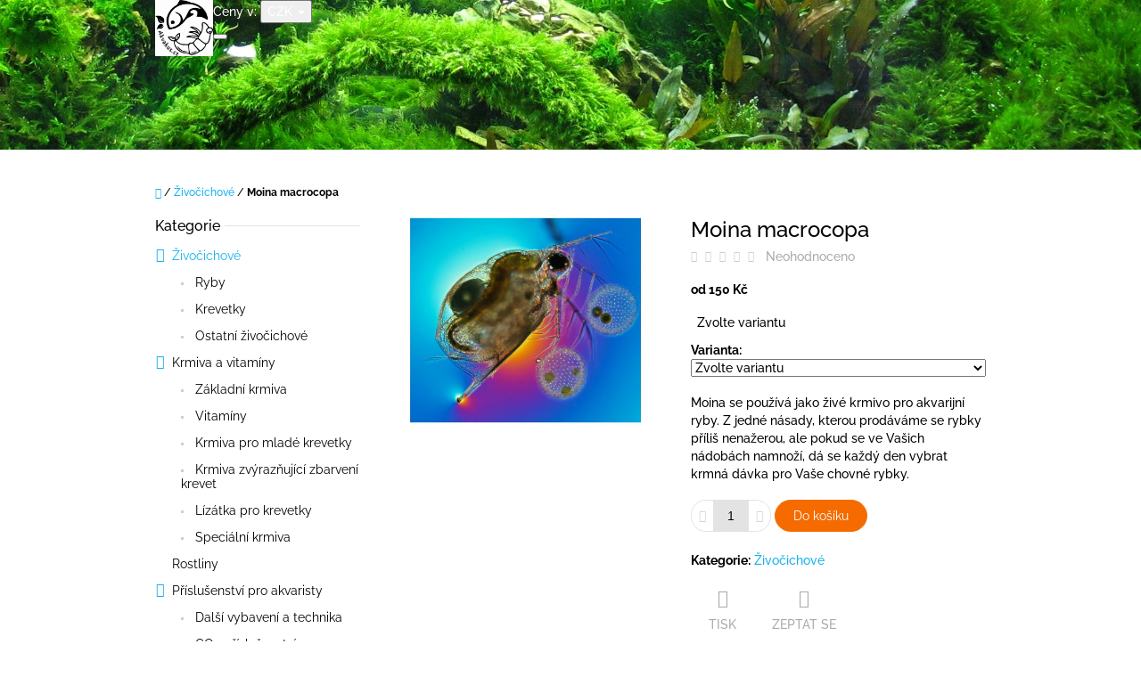

--- FILE ---
content_type: text/html; charset=utf-8
request_url: https://www.akvakus.cz/zivocichove/moina-macrocopa-2/
body_size: 25820
content:
<!doctype html><html lang="cs" dir="ltr" class="header-background-light external-fonts-loaded"><head><meta charset="utf-8" /><meta name="viewport" content="width=device-width,initial-scale=1" /><title>Moina macrocopa - Akvakus vše o rybkách, krevetkách a miniakváriích</title><link rel="preconnect" href="https://cdn.myshoptet.com" /><link rel="dns-prefetch" href="https://cdn.myshoptet.com" /><link rel="preload" href="https://cdn.myshoptet.com/prj/dist/master/cms/libs/jquery/jquery-1.11.3.min.js" as="script" /><link href="https://cdn.myshoptet.com/prj/dist/master/cms/templates/frontend_templates/shared/css/font-face/raleway.css" rel="stylesheet"><link href="https://cdn.myshoptet.com/prj/dist/master/shop/dist/font-shoptet-10.css.8c2408abe456ea0fcfd3.css" rel="stylesheet"><script>
dataLayer = [];
dataLayer.push({'shoptet' : {
    "pageId": 695,
    "pageType": "productDetail",
    "currency": "CZK",
    "currencyInfo": {
        "decimalSeparator": ",",
        "exchangeRate": 1,
        "priceDecimalPlaces": 2,
        "symbol": "K\u010d",
        "symbolLeft": 0,
        "thousandSeparator": " "
    },
    "language": "cs",
    "projectId": 261488,
    "product": {
        "id": 113,
        "guid": "30d3398a-1033-11e9-94b3-ac1f6b0076ec",
        "hasVariants": true,
        "codes": [
            {
                "code": "113\/1 K",
                "quantity": "0",
                "stocks": [
                    {
                        "id": "ext",
                        "quantity": "0"
                    }
                ]
            },
            {
                "code": "113\/5 K",
                "quantity": "0",
                "stocks": [
                    {
                        "id": "ext",
                        "quantity": "0"
                    }
                ]
            },
            {
                "code": "113\/10",
                "quantity": "5",
                "stocks": [
                    {
                        "id": "ext",
                        "quantity": "5"
                    }
                ]
            }
        ],
        "name": "Moina macrocopa",
        "appendix": "",
        "weight": 0,
        "currentCategory": "\u017divo\u010dichov\u00e9",
        "currentCategoryGuid": "d9d9846c-fa20-11e8-94b3-ac1f6b0076ec",
        "defaultCategory": "\u017divo\u010dichov\u00e9",
        "defaultCategoryGuid": "d9d9846c-fa20-11e8-94b3-ac1f6b0076ec",
        "currency": "CZK",
        "priceWithVatMin": 150,
        "priceWithVatMax": 1000
    },
    "stocks": [
        {
            "id": "ext",
            "title": "Sklad",
            "isDeliveryPoint": 0,
            "visibleOnEshop": 1
        }
    ],
    "cartInfo": {
        "id": null,
        "freeShipping": false,
        "freeShippingFrom": 2500,
        "leftToFreeGift": {
            "formattedPrice": "0 K\u010d",
            "priceLeft": 0
        },
        "freeGift": false,
        "leftToFreeShipping": {
            "priceLeft": 2500,
            "dependOnRegion": 0,
            "formattedPrice": "2 500 K\u010d"
        },
        "discountCoupon": [],
        "getNoBillingShippingPrice": {
            "withoutVat": 0,
            "vat": 0,
            "withVat": 0
        },
        "cartItems": [],
        "taxMode": "ORDINARY"
    },
    "cart": [],
    "customer": {
        "priceRatio": 1,
        "priceListId": 1,
        "groupId": null,
        "registered": false,
        "mainAccount": false
    }
}});
</script>

<!-- Google Tag Manager -->
<script>(function(w,d,s,l,i){w[l]=w[l]||[];w[l].push({'gtm.start':
new Date().getTime(),event:'gtm.js'});var f=d.getElementsByTagName(s)[0],
j=d.createElement(s),dl=l!='dataLayer'?'&l='+l:'';j.async=true;j.src=
'https://www.googletagmanager.com/gtm.js?id='+i+dl;f.parentNode.insertBefore(j,f);
})(window,document,'script','dataLayer','GTM-5M3552G');</script>
<!-- End Google Tag Manager -->

<meta property="og:type" content="website"><meta property="og:site_name" content="akvakus.cz"><meta property="og:url" content="https://www.akvakus.cz/zivocichove/moina-macrocopa-2/"><meta property="og:title" content="Moina macrocopa - Akvakus vše o rybkách, krevetkách a miniakváriích"><meta name="author" content="Akvakus"><meta name="web_author" content="Shoptet.cz"><meta name="dcterms.rightsHolder" content="www.akvakus.cz"><meta name="robots" content="index,follow"><meta property="og:image" content="https://cdn.myshoptet.com/usr/www.akvakus.cz/user/shop/big/113_moina-macrocopa.jpg?60070f6c"><meta property="og:description" content="Moina se používá jako živé krmivo pro akvarijní ryby. Z jedné násady, kterou prodáváme se rybky příliš nenažerou, ale pokud se ve Vašich nádobách namnoží, dá se každý den vybrat krmná dávka pro Vaše chovné rybky.

K líhnutí použijte výhradně měkkou vodu (voda z reversní osmózy, dešťovka apod.).

Moinu prodáváme ve…"><meta name="description" content="Moina se používá jako živé krmivo pro akvarijní ryby. Z jedné násady, kterou prodáváme se rybky příliš nenažerou, ale pokud se ve Vašich nádobách namnoží, dá se každý den vybrat krmná dávka pro Vaše chovné rybky.

K líhnutí použijte výhradně měkkou vodu (voda z reversní osmózy, dešťovka apod.).

Moinu prodáváme ve…"><meta property="product:price:amount" content="150"><meta property="product:price:currency" content="CZK"><style>:root {--color-primary: #14b1ef;--color-primary-h: 197;--color-primary-s: 87%;--color-primary-l: 51%;--color-primary-hover: #34cdf9;--color-primary-hover-h: 193;--color-primary-hover-s: 94%;--color-primary-hover-l: 59%;--color-secondary: #f56b00;--color-secondary-h: 26;--color-secondary-s: 100%;--color-secondary-l: 48%;--color-secondary-hover: #3b7580;--color-secondary-hover-h: 190;--color-secondary-hover-s: 37%;--color-secondary-hover-l: 37%;--color-tertiary: #f2c514;--color-tertiary-h: 48;--color-tertiary-s: 90%;--color-tertiary-l: 51%;--color-tertiary-hover: #d1aa11;--color-tertiary-hover-h: 48;--color-tertiary-hover-s: 85%;--color-tertiary-hover-l: 44%;--color-header-background: #ffffff;--template-font: "Raleway";--template-headings-font: "Raleway";--header-background-url: url("https://cdn.myshoptet.com/usr/www.akvakus.cz/user/header_backgrounds/3_akvarko_garnelenchampionat.jpg");--cookies-notice-background: #1A1937;--cookies-notice-color: #F8FAFB;--cookies-notice-button-hover: #f5f5f5;--cookies-notice-link-hover: #27263f;--templates-update-management-preview-mode-content: "Náhled aktualizací šablony je aktivní pro váš prohlížeč."}</style>
    
    <link href="https://cdn.myshoptet.com/prj/dist/master/shop/dist/main-10.less.9f94eacd43912b312b46.css" rel="stylesheet" />
            <link href="https://cdn.myshoptet.com/prj/dist/master/shop/dist/mobile-header-v1-10.less.555a70b2576ed56d92ba.css" rel="stylesheet" />
    
    <script>var shoptet = shoptet || {};</script>
    <script src="https://cdn.myshoptet.com/prj/dist/master/shop/dist/main-3g-header.js.05f199e7fd2450312de2.js"></script>
<!-- User include --><!-- /User include --><link rel="shortcut icon" href="/favicon.ico" type="image/x-icon" /><link rel="canonical" href="https://www.akvakus.cz/zivocichove/moina-macrocopa-2/" />    <script>
        var _hwq = _hwq || [];
        _hwq.push(['setKey', '7A36FD941871451F812826922EBD4CCF']);
        _hwq.push(['setTopPos', '10']);
        _hwq.push(['showWidget', '22']);
        (function() {
            var ho = document.createElement('script');
            ho.src = 'https://cz.im9.cz/direct/i/gjs.php?n=wdgt&sak=7A36FD941871451F812826922EBD4CCF';
            var s = document.getElementsByTagName('script')[0]; s.parentNode.insertBefore(ho, s);
        })();
    </script>
    <!-- Global site tag (gtag.js) - Google Analytics -->
    <script async src="https://www.googletagmanager.com/gtag/js?id=G-TXSW417MSR"></script>
    <script>
        
        window.dataLayer = window.dataLayer || [];
        function gtag(){dataLayer.push(arguments);}
        

        
        gtag('js', new Date());

                gtag('config', 'UA-137815840-1', { 'groups': "UA" });
        
                gtag('config', 'G-TXSW417MSR', {"groups":"GA4","send_page_view":false,"content_group":"productDetail","currency":"CZK","page_language":"cs"});
        
        
        
        
        
        
                    gtag('event', 'page_view', {"send_to":"GA4","page_language":"cs","content_group":"productDetail","currency":"CZK"});
        
                gtag('set', 'currency', 'CZK');

        gtag('event', 'view_item', {
            "send_to": "UA",
            "items": [
                {
                    "id": "113\/1 K",
                    "name": "Moina macrocopa",
                    "category": "\u017divo\u010dichov\u00e9",
                                                            "variant": "Po\u010dty ks: 1 ks",
                                        "price": 150
                }
            ]
        });
        
        
        
        
        
                    gtag('event', 'view_item', {"send_to":"GA4","page_language":"cs","content_group":"productDetail","value":150,"currency":"CZK","items":[{"item_id":"113\/1 K","item_name":"Moina macrocopa","item_category":"\u017divo\u010dichov\u00e9","item_variant":"113\/1 K~Po\u010dty ks: 1 ks","price":150,"quantity":1,"index":0}]});
        
        
        
        
        
        
        
        document.addEventListener('DOMContentLoaded', function() {
            if (typeof shoptet.tracking !== 'undefined') {
                for (var id in shoptet.tracking.bannersList) {
                    gtag('event', 'view_promotion', {
                        "send_to": "UA",
                        "promotions": [
                            {
                                "id": shoptet.tracking.bannersList[id].id,
                                "name": shoptet.tracking.bannersList[id].name,
                                "position": shoptet.tracking.bannersList[id].position
                            }
                        ]
                    });
                }
            }

            shoptet.consent.onAccept(function(agreements) {
                if (agreements.length !== 0) {
                    console.debug('gtag consent accept');
                    var gtagConsentPayload =  {
                        'ad_storage': agreements.includes(shoptet.config.cookiesConsentOptPersonalisation)
                            ? 'granted' : 'denied',
                        'analytics_storage': agreements.includes(shoptet.config.cookiesConsentOptAnalytics)
                            ? 'granted' : 'denied',
                                                                                                'ad_user_data': agreements.includes(shoptet.config.cookiesConsentOptPersonalisation)
                            ? 'granted' : 'denied',
                        'ad_personalization': agreements.includes(shoptet.config.cookiesConsentOptPersonalisation)
                            ? 'granted' : 'denied',
                        };
                    console.debug('update consent data', gtagConsentPayload);
                    gtag('consent', 'update', gtagConsentPayload);
                    dataLayer.push(
                        { 'event': 'update_consent' }
                    );
                }
            });
        });
    </script>
<script>
    (function(t, r, a, c, k, i, n, g) { t['ROIDataObject'] = k;
    t[k]=t[k]||function(){ (t[k].q=t[k].q||[]).push(arguments) },t[k].c=i;n=r.createElement(a),
    g=r.getElementsByTagName(a)[0];n.async=1;n.src=c;g.parentNode.insertBefore(n,g)
    })(window, document, 'script', '//www.heureka.cz/ocm/sdk.js?source=shoptet&version=2&page=product_detail', 'heureka', 'cz');

    heureka('set_user_consent', 1);
</script>
</head>
    <body class="desktop id-695 in-zivocichove template-10 type-product type-detail multiple-columns-body columns-3 ums_forms_redesign--off ums_a11y_category_page--on ums_discussion_rating_forms--off ums_flags_display_unification--on ums_a11y_login--on mobile-header-version-1"><noscript>
    <style>
        #header {
            padding-top: 0;
            position: relative !important;
            top: 0;
        }
        .header-navigation {
            position: relative !important;
        }
        .overall-wrapper {
            margin: 0 !important;
        }
        body:not(.ready) {
            visibility: visible !important;
        }
    </style>
    <div class="no-javascript">
        <div class="no-javascript__title">Musíte změnit nastavení vašeho prohlížeče</div>
        <div class="no-javascript__text">Podívejte se na: <a href="https://www.google.com/support/bin/answer.py?answer=23852">Jak povolit JavaScript ve vašem prohlížeči</a>.</div>
        <div class="no-javascript__text">Pokud používáte software na blokování reklam, může být nutné povolit JavaScript z této stránky.</div>
        <div class="no-javascript__text">Děkujeme.</div>
    </div>
</noscript>

        <div id="fb-root"></div>
        <script>
            window.fbAsyncInit = function() {
                FB.init({
                    autoLogAppEvents : true,
                    xfbml            : true,
                    version          : 'v24.0'
                });
            };
        </script>
        <script async defer crossorigin="anonymous" src="https://connect.facebook.net/cs_CZ/sdk.js#xfbml=1&version=v24.0"></script>
<!-- Google Tag Manager (noscript) -->
<noscript><iframe src="https://www.googletagmanager.com/ns.html?id=GTM-5M3552G"
height="0" width="0" style="display:none;visibility:hidden"></iframe></noscript>
<!-- End Google Tag Manager (noscript) -->

<a href="#content" class="skip-link sr-only">Přejít na obsah</a><div class="overall-wrapper">
    <div class="user-action">
                    <div class="user-action-in">
            <div id="login" class="user-action-login popup-widget login-widget" role="dialog" aria-labelledby="loginHeading">
        <div class="popup-widget-inner">
                            <h2 id="loginHeading">Přihlášení k vašemu účtu</h2><div id="customerLogin"><form action="/action/Customer/Login/" method="post" id="formLoginIncluded" class="csrf-enabled formLogin" data-testid="formLogin"><input type="hidden" name="referer" value="" /><div class="form-group"><div class="input-wrapper email js-validated-element-wrapper no-label"><input type="email" name="email" class="form-control" autofocus placeholder="E-mailová adresa (např. jan@novak.cz)" data-testid="inputEmail" autocomplete="email" required /></div></div><div class="form-group"><div class="input-wrapper password js-validated-element-wrapper no-label"><input type="password" name="password" class="form-control" placeholder="Heslo" data-testid="inputPassword" autocomplete="current-password" required /><span class="no-display">Nemůžete vyplnit toto pole</span><input type="text" name="surname" value="" class="no-display" /></div></div><div class="form-group"><div class="login-wrapper"><button type="submit" class="btn btn-secondary btn-text btn-login" data-testid="buttonSubmit">Přihlásit se</button><div class="password-helper"><a href="/registrace/" data-testid="signup" rel="nofollow">Nová registrace</a><a href="/klient/zapomenute-heslo/" rel="nofollow">Zapomenuté heslo</a></div></div></div><div class="social-login-buttons"><div class="social-login-buttons-divider"><span>nebo</span></div><div class="form-group"><a href="/action/Social/login/?provider=Facebook" class="login-btn facebook" rel="nofollow"><span class="login-facebook-icon"></span><strong>Přihlásit se přes Facebook</strong></a></div></div></form>
</div>                    </div>
    </div>

                <div id="cart-widget" class="user-action-cart popup-widget cart-widget loader-wrapper" data-testid="popupCartWidget" role="dialog" aria-hidden="true">
    <div class="popup-widget-inner cart-widget-inner place-cart-here">
        <div class="loader-overlay">
            <div class="loader"></div>
        </div>
    </div>

    <div class="cart-widget-button">
        <a href="/kosik/" class="btn btn-conversion" id="continue-order-button" rel="nofollow" data-testid="buttonNextStep">Pokračovat do košíku</a>
    </div>
</div>
    
        <div class="user-action-search popup-widget search-widget"  itemscope itemtype="https://schema.org/WebSite" data-testid="searchWidget">
        <meta itemprop="headline" content="Živočichové"/><meta itemprop="url" content="https://www.akvakus.cz"/><meta itemprop="text" content="Moina se používá jako živé krmivo pro akvarijní ryby. Z jedné násady, kterou prodáváme se rybky příliš nenažerou, ale pokud se ve Vašich nádobách namnoží, dá se každý den vybrat krmná dávka pro Vaše chovné rybky. K líhnutí použijte výhradně měkkou vodu (voda z reversní osmózy, dešťovka apod.). Moinu prodáváme ve..."/>        <div class="popup-widget-inner">
            <div class="search"><h2>Co potřebujete najít?</h2><form action="/action/ProductSearch/prepareString/" method="post"
    id="formSearchForm" class="search-form compact-form js-search-main"
    itemprop="potentialAction" itemscope itemtype="https://schema.org/SearchAction" data-testid="searchForm">
    <fieldset>
        <meta itemprop="target"
            content="https://www.akvakus.cz/vyhledavani/?string={string}"/>
        <input type="hidden" name="language" value="cs"/>
        
            
<input
    type="search"
    name="string"
        class="query-input form-control search-input js-search-input lg"
    placeholder="Napište, co hledáte"
    autocomplete="off"
    required
    itemprop="query-input"
    aria-label="Vyhledávání"
    data-testid="searchInput"
>
            <button type="submit" class="btn btn-default btn-arrow-right btn-lg" data-testid="searchBtn"><span class="sr-only">Hledat</span></button>
        
    </fieldset>
</form>
<h3>Doporučujeme</h3><div class="recommended-products"><div class="row active"><div class="col-sm-4"><a href="/zivocichove/okruzak-kanadsky--planorbella-duryi/" class="recommended-product"><img src="data:image/svg+xml,%3Csvg%20width%3D%22100%22%20height%3D%22100%22%20xmlns%3D%22http%3A%2F%2Fwww.w3.org%2F2000%2Fsvg%22%3E%3C%2Fsvg%3E" alt="Planorbella Okružák" width="100" height="100"  data-src="https://cdn.myshoptet.com/usr/www.akvakus.cz/user/shop/related/315_planorbella-okruzak.jpg?673f293f" fetchpriority="low" />                        <span class="p-bottom">
                            <strong class="name" data-testid="productCardName">  Okružák kanadský (Planorbella duryi)</strong>

                                                            <strong class="price price-final" data-testid="productCardPrice">8 Kč</strong>
                            
                                                            <span class="price-standard-wrapper"><span class="price-standard-label">Původně:</span> <span class="price-standard"><span>10 Kč</span></span></span>
                                                    </span>
</a></div><div class="col-sm-4 active"><a href="/zivocichove/levatka-ostra--physa-acuta/" class="recommended-product"><img src="data:image/svg+xml,%3Csvg%20width%3D%22100%22%20height%3D%22100%22%20xmlns%3D%22http%3A%2F%2Fwww.w3.org%2F2000%2Fsvg%22%3E%3C%2Fsvg%3E" alt="Physa acuta - Levatka ostrá" width="100" height="100"  data-src="https://cdn.myshoptet.com/usr/www.akvakus.cz/user/shop/related/312_physa-acuta-levatka-ostra.jpg?60070f6c" fetchpriority="low" />                        <span class="p-bottom">
                            <strong class="name" data-testid="productCardName">  Levatka ostrá (Physa acuta)</strong>

                                                            <strong class="price price-final" data-testid="productCardPrice">5 Kč</strong>
                            
                                                    </span>
</a></div><div class="col-sm-4"><a href="/krevetky/neocaridina-davidi-var--blue-2/" class="recommended-product"><img src="data:image/svg+xml,%3Csvg%20width%3D%22100%22%20height%3D%22100%22%20xmlns%3D%22http%3A%2F%2Fwww.w3.org%2F2000%2Fsvg%22%3E%3C%2Fsvg%3E" alt="Neocaridina davidi - var. Blue" width="100" height="100"  data-src="https://cdn.myshoptet.com/usr/www.akvakus.cz/user/shop/related/59_neocaridina-davidi-var--blue.jpg?60070f6c" fetchpriority="low" />                        <span class="p-bottom">
                            <strong class="name" data-testid="productCardName">  Neocaridina davidi var. Blue</strong>

                                                            <strong class="price price-final" data-testid="productCardPrice">55 Kč</strong>
                            
                                                            <span class="price-standard-wrapper"><span class="price-standard-label">Původně:</span> <span class="price-standard"><span>60 Kč</span></span></span>
                                                    </span>
</a></div></div><div class="row"><div class="col-sm-4"><a href="/krevetky/neocaridina-davidi-var--yellow-neon/" class="recommended-product"><img src="data:image/svg+xml,%3Csvg%20width%3D%22100%22%20height%3D%22100%22%20xmlns%3D%22http%3A%2F%2Fwww.w3.org%2F2000%2Fsvg%22%3E%3C%2Fsvg%3E" alt="Yellow" width="100" height="100"  data-src="https://cdn.myshoptet.com/usr/www.akvakus.cz/user/shop/related/440_yellow.jpg?6026860d" fetchpriority="low" />                        <span class="p-bottom">
                            <strong class="name" data-testid="productCardName">  Neocaridina davidi var. Yellow neon</strong>

                                                            <strong class="price price-final" data-testid="productCardPrice">50 Kč</strong>
                            
                                                    </span>
</a></div><div class="col-sm-4"><a href="/zivocichove/zivorodka-slicna-neoheterandria-elegans/" class="recommended-product"><img src="data:image/svg+xml,%3Csvg%20width%3D%22100%22%20height%3D%22100%22%20xmlns%3D%22http%3A%2F%2Fwww.w3.org%2F2000%2Fsvg%22%3E%3C%2Fsvg%3E" alt="Neoheterandria elegans - Živorodka sličná" width="100" height="100"  data-src="https://cdn.myshoptet.com/usr/www.akvakus.cz/user/shop/related/297_neoheterandria-elegans-zivorodka-slicna.jpg?60070f6c" fetchpriority="low" />                        <span class="p-bottom">
                            <strong class="name" data-testid="productCardName">  Živorodka sličná - Neoheterandria elegans</strong>

                                                            <strong class="price price-final" data-testid="productCardPrice">50 Kč</strong>
                            
                                                    </span>
</a></div></div></div></div>
        </div>
    </div>
</div>
            </div>
<header id="header"><div class="container navigation-wrapper">
    <div class="header-navigation">
        <div>
            <div class="site-name"><a href="/" data-testid="linkWebsiteLogo"><img src="https://cdn.myshoptet.com/usr/www.akvakus.cz/user/logos/akvakus-logo.jpg" alt="Akvakus" fetchpriority="low" /></a></div>            
    <div class="navigation-buttons">
            <div class="dropdown">
        <span>Ceny v:</span>
        <button id="topNavigationDropdown" type="button" data-toggle="dropdown" aria-haspopup="true" aria-expanded="false">
            CZK
            <span class="caret"></span>
        </button>
        <ul class="dropdown-menu" aria-labelledby="topNavigationDropdown"><li><a href="/action/Currency/changeCurrency/?currencyCode=CZK" rel="nofollow">CZK</a></li><li><a href="/action/Currency/changeCurrency/?currencyCode=EUR" rel="nofollow">EUR</a></li></ul>
    </div>
        <a href="#" class="toggle-window" data-target="search" data-hover="true" data-testid="linkSearchIcon"><span class="sr-only">Hledat</span></a>
                                    <button class="top-nav-button top-nav-button-login toggle-window" type="button" data-target="login" data-hover="true" aria-haspopup="dialog" aria-expanded="false" aria-controls="login" data-testid="signin">
                    <span class="sr-only">Přihlášení</span>
                </button>
                            <a href="/kosik/" class="toggle-window cart-count" data-hover="true" data-target="cart" data-redirect="true" data-testid="headerCart" rel="nofollow" aria-haspopup="dialog" aria-expanded="false" aria-controls="cart-widget">
            <span class="sr-only">Nákupní košík</span>
                    </a>
        <a href="#" class="toggle-window" data-target="navigation" data-hover="true" data-testid="hamburgerMenu"><span class="sr-only">Menu</span></a>
    </div>

            <nav id="navigation" class="hovered-nav" aria-label="Hlavní menu" data-collapsible="true"><div class="navigation-in menu"><ul class="menu-level-1" role="menubar" data-testid="headerMenuItems"><li class="menu-item-695 ext" role="none"><a href="/zivocichove/" class="active" data-testid="headerMenuItem" role="menuitem" aria-haspopup="true" aria-expanded="false"><b>Živočichové</b><span class="submenu-arrow"></span></a><ul class="menu-level-2" aria-label="Živočichové" tabindex="-1" role="menu"><li class="menu-item-725" role="none"><a href="/ryby/" data-image="https://cdn.myshoptet.com/usr/www.akvakus.cz/user/categories/thumb/japan_blue__red_doublesword.jpg" data-testid="headerMenuItem" role="menuitem"><span>Ryby</span></a>
                        </li><li class="menu-item-698" role="none"><a href="/krevetky/" data-image="https://cdn.myshoptet.com/usr/www.akvakus.cz/user/categories/thumb/caridina_cantonensis_crystal_red-1.jpg" data-testid="headerMenuItem" role="menuitem"><span>Krevetky</span></a>
                        </li><li class="menu-item-716" role="none"><a href="/ostatni-zivocichove/" data-image="https://cdn.myshoptet.com/usr/www.akvakus.cz/user/categories/thumb/triops_longicaudatus.jpg" data-testid="headerMenuItem" role="menuitem"><span>Ostatní živočichové</span></a>
                        </li></ul></li>
<li class="menu-item-719 ext" role="none"><a href="/krmiva-a-vitaminy/" data-testid="headerMenuItem" role="menuitem" aria-haspopup="true" aria-expanded="false"><b>Krmiva a vitamíny</b><span class="submenu-arrow"></span></a><ul class="menu-level-2" aria-label="Krmiva a vitamíny" tabindex="-1" role="menu"><li class="menu-item-753" role="none"><a href="/zakladni-krmiva/" data-image="https://cdn.myshoptet.com/usr/www.akvakus.cz/user/categories/thumb/shrimp_nature-byliny.jpg" data-testid="headerMenuItem" role="menuitem"><span>Základní krmiva</span></a>
                        </li><li class="menu-item-756" role="none"><a href="/vitaminy/" data-image="https://cdn.myshoptet.com/usr/www.akvakus.cz/user/categories/thumb/aminovita_p.jpg" data-testid="headerMenuItem" role="menuitem"><span>Vitamíny</span></a>
                        </li><li class="menu-item-759" role="none"><a href="/krmiva-pro-male-krevetky/" data-image="https://cdn.myshoptet.com/usr/www.akvakus.cz/user/categories/thumb/benibachi_baby_bee_shrimp_food_20g.jpg" data-testid="headerMenuItem" role="menuitem"><span>Krmiva pro mladé krevetky</span></a>
                        </li><li class="menu-item-762" role="none"><a href="/krmiva-zvyrazneni-barvy-krevet/" data-image="https://cdn.myshoptet.com/usr/www.akvakus.cz/user/categories/thumb/shrimp_nature-blue_modra.jpg" data-testid="headerMenuItem" role="menuitem"><span>Krmiva zvýrazňující zbarvení krevet</span></a>
                        </li><li class="menu-item-765" role="none"><a href="/lizatka-pro-krevetky/" data-image="https://cdn.myshoptet.com/usr/www.akvakus.cz/user/categories/thumb/tycinky_pro_krevety.jpg" data-testid="headerMenuItem" role="menuitem"><span>Lízátka pro krevetky</span></a>
                        </li><li class="menu-item-768" role="none"><a href="/specialni-krmiva/" data-image="https://cdn.myshoptet.com/usr/www.akvakus.cz/user/categories/thumb/benibachi_super_bio_bee_max_20g.jpg" data-testid="headerMenuItem" role="menuitem"><span>Speciální krmiva</span></a>
                        </li></ul></li>
<li class="menu-item-722" role="none"><a href="/rostliny/" data-testid="headerMenuItem" role="menuitem" aria-expanded="false"><b>Rostliny</b></a></li>
<li class="menu-item-731 ext" role="none"><a href="/prislusenstvi-pro-akvaristy/" data-testid="headerMenuItem" role="menuitem" aria-haspopup="true" aria-expanded="false"><b>Příslušenství pro akvaristy</b><span class="submenu-arrow"></span></a><ul class="menu-level-2" aria-label="Příslušenství pro akvaristy" tabindex="-1" role="menu"><li class="menu-item-737" role="none"><a href="/dalsi-vybaveni-a-technika/" data-image="https://cdn.myshoptet.com/usr/www.akvakus.cz/user/categories/thumb/akryl__tov___dr____k.jpg" data-testid="headerMenuItem" role="menuitem"><span>Další vybavení a technika</span></a>
                        </li><li class="menu-item-710" role="none"><a href="/co2-prislusenstvi-2/" data-image="https://cdn.myshoptet.com/usr/www.akvakus.cz/user/categories/thumb/z__v__sn___drop_checker.jpg" data-testid="headerMenuItem" role="menuitem"><span>CO2 příslušenství</span></a>
                        </li><li class="menu-item-772" role="none"><a href="/mineraly-a-uprava-vody/" data-image="https://cdn.myshoptet.com/usr/www.akvakus.cz/user/categories/thumb/bee_shrimp_mineral.jpg" data-testid="headerMenuItem" role="menuitem"><span>Minerály a úprava vody</span></a>
                        </li><li class="menu-item-771" role="none"><a href="/doplnky-ke-krevetkam/" data-testid="headerMenuItem" role="menuitem"><span>Doplňky ke krevetkám</span></a>
                        </li></ul></li>
<li class="menu-item-728" role="none"><a href="/more/" data-testid="headerMenuItem" role="menuitem" aria-expanded="false"><b>Moře</b></a></li>
<li class="menu-item-740" role="none"><a href="/vse-o-krevetach-a-akvaristice/" data-testid="headerMenuItem" role="menuitem" aria-expanded="false"><b>Vše o krevetách a akvaristice</b></a></li>
<li class="menu-item-750" role="none"><a href="/o-nas/" data-testid="headerMenuItem" role="menuitem" aria-expanded="false"><b>O nás</b></a></li>
<li class="menu-item-29" role="none"><a href="/kontakty/" data-testid="headerMenuItem" role="menuitem" aria-expanded="false"><b>Kontakty</b></a></li>
<li class="menu-item-27" role="none"><a href="/jak-nakupovat/" data-testid="headerMenuItem" role="menuitem" aria-expanded="false"><b>Jak nakupovat</b></a></li>
<li class="menu-item-744" role="none"><a href="/doprava-a-platba/" data-testid="headerMenuItem" role="menuitem" aria-expanded="false"><b>Doprava a platba</b></a></li>
<li class="menu-item-39" role="none"><a href="/obchodni-podminky/" data-testid="headerMenuItem" role="menuitem" aria-expanded="false"><b>Obchodní podmínky</b></a></li>
<li class="menu-item-691" role="none"><a href="/podminky-ochrany-osobnich-udaju/" data-testid="headerMenuItem" role="menuitem" aria-expanded="false"><b>Podmínky ochrany osobních údajů </b></a></li>
</ul>
    <ul class="navigationActions" role="menu">
                    <li class="ext" role="none">
                <a href="#">
                                            <span>
                            <span>Měna</span>
                            <span>(CZK)</span>
                        </span>
                                        <span class="submenu-arrow"></span>
                </a>
                <ul class="navigationActions__submenu menu-level-2" role="menu">
                    <li role="none">
                                                    <ul role="menu">
                                                                    <li class="navigationActions__submenu__item navigationActions__submenu__item--active" role="none">
                                        <a href="/action/Currency/changeCurrency/?currencyCode=CZK" rel="nofollow" role="menuitem">CZK</a>
                                    </li>
                                                                    <li class="navigationActions__submenu__item" role="none">
                                        <a href="/action/Currency/changeCurrency/?currencyCode=EUR" rel="nofollow" role="menuitem">EUR</a>
                                    </li>
                                                            </ul>
                                                                    </li>
                </ul>
            </li>
                            <li role="none">
                                    <a href="/login/?backTo=%2Fzivocichove%2Fmoina-macrocopa-2%2F" rel="nofollow" data-testid="signin" role="menuitem"><span>Přihlášení</span></a>
                            </li>
                        </ul>
</div><span class="navigation-close"></span></nav><div class="menu-helper" data-testid="hamburgerMenu"><span>Více</span></div>
        </div>
    </div>

                </div>
    </header><!-- / header -->

    

<div id="content-wrapper" class="container content-wrapper">
    
                                <div class="breadcrumbs navigation-home-icon-wrapper" itemscope itemtype="https://schema.org/BreadcrumbList">
                                                                            <span id="navigation-first" data-basetitle="Akvakus" itemprop="itemListElement" itemscope itemtype="https://schema.org/ListItem">
                <a href="/" itemprop="item" class="navigation-home-icon"><span class="sr-only" itemprop="name">Domů</span></a>
                <span class="navigation-bullet">/</span>
                <meta itemprop="position" content="1" />
            </span>
                                <span id="navigation-1" itemprop="itemListElement" itemscope itemtype="https://schema.org/ListItem">
                <a href="/zivocichove/" itemprop="item" data-testid="breadcrumbsSecondLevel"><span itemprop="name">Živočichové</span></a>
                <span class="navigation-bullet">/</span>
                <meta itemprop="position" content="2" />
            </span>
                                            <span id="navigation-2" itemprop="itemListElement" itemscope itemtype="https://schema.org/ListItem" data-testid="breadcrumbsLastLevel">
                <meta itemprop="item" content="https://www.akvakus.cz/zivocichove/moina-macrocopa-2/" />
                <meta itemprop="position" content="3" />
                <span itemprop="name" data-title="Moina macrocopa">Moina macrocopa <span class="appendix"></span></span>
            </span>
            </div>
            
    <div class="content-wrapper-in">
                                                <aside class="sidebar sidebar-left"  data-testid="sidebarMenu">
                                                                                                <div class="sidebar-inner">
                                                                                                        <div class="box box-bg-variant box-categories">    <div class="skip-link__wrapper">
        <span id="categories-start" class="skip-link__target js-skip-link__target sr-only" tabindex="-1">&nbsp;</span>
        <a href="#categories-end" class="skip-link skip-link--start sr-only js-skip-link--start">Přeskočit kategorie</a>
    </div>

<h4><span>Kategorie</span></h4>


<div id="categories"><div class="categories cat-01 expandable active expanded" id="cat-695"><div class="topic active"><a href="/zivocichove/">Živočichové<span class="cat-trigger">&nbsp;</span></a></div>

                    <ul class=" active expanded">
                                        <li >
                <a href="/ryby/">
                    Ryby
                                    </a>
                                                                </li>
                                <li >
                <a href="/krevetky/">
                    Krevetky
                                    </a>
                                                                </li>
                                <li >
                <a href="/ostatni-zivocichove/">
                    Ostatní živočichové
                                    </a>
                                                                </li>
                </ul>
    </div><div class="categories cat-02 expandable expanded" id="cat-719"><div class="topic"><a href="/krmiva-a-vitaminy/">Krmiva a vitamíny<span class="cat-trigger">&nbsp;</span></a></div>

                    <ul class=" expanded">
                                        <li >
                <a href="/zakladni-krmiva/">
                    Základní krmiva
                                    </a>
                                                                </li>
                                <li >
                <a href="/vitaminy/">
                    Vitamíny
                                    </a>
                                                                </li>
                                <li >
                <a href="/krmiva-pro-male-krevetky/">
                    Krmiva pro mladé krevetky
                                    </a>
                                                                </li>
                                <li >
                <a href="/krmiva-zvyrazneni-barvy-krevet/">
                    Krmiva zvýrazňující zbarvení krevet
                                    </a>
                                                                </li>
                                <li >
                <a href="/lizatka-pro-krevetky/">
                    Lízátka pro krevetky
                                    </a>
                                                                </li>
                                <li >
                <a href="/specialni-krmiva/">
                    Speciální krmiva
                                    </a>
                                                                </li>
                </ul>
    </div><div class="categories cat-01 expanded" id="cat-722"><div class="topic"><a href="/rostliny/">Rostliny<span class="cat-trigger">&nbsp;</span></a></div></div><div class="categories cat-02 expandable expanded" id="cat-731"><div class="topic"><a href="/prislusenstvi-pro-akvaristy/">Příslušenství pro akvaristy<span class="cat-trigger">&nbsp;</span></a></div>

                    <ul class=" expanded">
                                        <li >
                <a href="/dalsi-vybaveni-a-technika/">
                    Další vybavení a technika
                                    </a>
                                                                </li>
                                <li >
                <a href="/co2-prislusenstvi-2/">
                    CO2 příslušenství
                                    </a>
                                                                </li>
                                <li >
                <a href="/mineraly-a-uprava-vody/">
                    Minerály a úprava vody
                                    </a>
                                                                </li>
                                <li >
                <a href="/doplnky-ke-krevetkam/">
                    Doplňky ke krevetkám
                                    </a>
                                                                </li>
                </ul>
    </div><div class="categories cat-01 expanded" id="cat-728"><div class="topic"><a href="/more/">Moře<span class="cat-trigger">&nbsp;</span></a></div></div></div>

    <div class="skip-link__wrapper">
        <a href="#categories-start" class="skip-link skip-link--end sr-only js-skip-link--end" tabindex="-1" hidden>Přeskočit kategorie</a>
        <span id="categories-end" class="skip-link__target js-skip-link__target sr-only" tabindex="-1">&nbsp;</span>
    </div>
</div>
                                                                                                                                                                            <div class="box box-bg-default box-sm box-topProducts">        <div class="top-products-wrapper js-top10" >
        <h4><span>Top 5 produktů</span></h4>
        <ol class="top-products unified">
                            <li class="display-image">
                                            <a href="/zivocichove/okruzak-kanadsky--planorbella-duryi/" class="top-products-image">
                            <img src="data:image/svg+xml,%3Csvg%20width%3D%22100%22%20height%3D%22100%22%20xmlns%3D%22http%3A%2F%2Fwww.w3.org%2F2000%2Fsvg%22%3E%3C%2Fsvg%3E" alt="Planorbella Okružák" width="100" height="100"  data-src="https://cdn.myshoptet.com/usr/www.akvakus.cz/user/shop/related/315_planorbella-okruzak.jpg?673f293f" fetchpriority="low" />
                        </a>
                                        <a href="/zivocichove/okruzak-kanadsky--planorbella-duryi/" class="top-products-content">
                        <span class="top-products-name">  Okružák kanadský (Planorbella duryi)</span>
                        
                                                        <strong>
                                8 Kč
                                

                            </strong>
                                                    
                    </a>
                </li>
                            <li class="display-image">
                                            <a href="/zivocichove/levatka-ostra--physa-acuta/" class="top-products-image">
                            <img src="data:image/svg+xml,%3Csvg%20width%3D%22100%22%20height%3D%22100%22%20xmlns%3D%22http%3A%2F%2Fwww.w3.org%2F2000%2Fsvg%22%3E%3C%2Fsvg%3E" alt="Physa acuta - Levatka ostrá" width="100" height="100"  data-src="https://cdn.myshoptet.com/usr/www.akvakus.cz/user/shop/related/312_physa-acuta-levatka-ostra.jpg?60070f6c" fetchpriority="low" />
                        </a>
                                        <a href="/zivocichove/levatka-ostra--physa-acuta/" class="top-products-content">
                        <span class="top-products-name">  Levatka ostrá (Physa acuta)</span>
                        
                                                        <strong>
                                5 Kč
                                

                            </strong>
                                                    
                    </a>
                </li>
                            <li class="display-image">
                                            <a href="/krevetky/neocaridina-davidi-var--blue-2/" class="top-products-image">
                            <img src="data:image/svg+xml,%3Csvg%20width%3D%22100%22%20height%3D%22100%22%20xmlns%3D%22http%3A%2F%2Fwww.w3.org%2F2000%2Fsvg%22%3E%3C%2Fsvg%3E" alt="Neocaridina davidi - var. Blue" width="100" height="100"  data-src="https://cdn.myshoptet.com/usr/www.akvakus.cz/user/shop/related/59_neocaridina-davidi-var--blue.jpg?60070f6c" fetchpriority="low" />
                        </a>
                                        <a href="/krevetky/neocaridina-davidi-var--blue-2/" class="top-products-content">
                        <span class="top-products-name">  Neocaridina davidi var. Blue</span>
                        
                                                        <strong>
                                55 Kč
                                

                            </strong>
                                                    
                    </a>
                </li>
                            <li class="display-image">
                                            <a href="/krevetky/neocaridina-davidi-var--yellow-neon/" class="top-products-image">
                            <img src="data:image/svg+xml,%3Csvg%20width%3D%22100%22%20height%3D%22100%22%20xmlns%3D%22http%3A%2F%2Fwww.w3.org%2F2000%2Fsvg%22%3E%3C%2Fsvg%3E" alt="Yellow" width="100" height="100"  data-src="https://cdn.myshoptet.com/usr/www.akvakus.cz/user/shop/related/440_yellow.jpg?6026860d" fetchpriority="low" />
                        </a>
                                        <a href="/krevetky/neocaridina-davidi-var--yellow-neon/" class="top-products-content">
                        <span class="top-products-name">  Neocaridina davidi var. Yellow neon</span>
                        
                                                        <strong>
                                50 Kč
                                

                            </strong>
                                                    
                    </a>
                </li>
                            <li class="display-image">
                                            <a href="/zivocichove/zivorodka-slicna-neoheterandria-elegans/" class="top-products-image">
                            <img src="data:image/svg+xml,%3Csvg%20width%3D%22100%22%20height%3D%22100%22%20xmlns%3D%22http%3A%2F%2Fwww.w3.org%2F2000%2Fsvg%22%3E%3C%2Fsvg%3E" alt="Neoheterandria elegans - Živorodka sličná" width="100" height="100"  data-src="https://cdn.myshoptet.com/usr/www.akvakus.cz/user/shop/related/297_neoheterandria-elegans-zivorodka-slicna.jpg?60070f6c" fetchpriority="low" />
                        </a>
                                        <a href="/zivocichove/zivorodka-slicna-neoheterandria-elegans/" class="top-products-content">
                        <span class="top-products-name">  Živorodka sličná - Neoheterandria elegans</span>
                        
                                                        <strong>
                                50 Kč
                                

                            </strong>
                                                    
                    </a>
                </li>
                    </ol>
    </div>
</div>
                                                                    </div>
                                                            </aside>
                            <main id="content" class="content narrow">
                                                                                                                                                
<div class="p-detail" itemscope itemtype="https://schema.org/Product">

    
    <meta itemprop="name" content="Moina macrocopa" />
    <meta itemprop="category" content="Úvodní stránka &gt; Živočichové &gt; Moina macrocopa" />
    <meta itemprop="url" content="https://www.akvakus.cz/zivocichove/moina-macrocopa-2/" />
    <meta itemprop="image" content="https://cdn.myshoptet.com/usr/www.akvakus.cz/user/shop/big/113_moina-macrocopa.jpg?60070f6c" />
            <meta itemprop="description" content="Moina se používá jako živé krmivo pro akvarijní ryby. Z jedné násady, kterou prodáváme se rybky příliš nenažerou, ale pokud se ve Vašich nádobách namnoží, dá se každý den vybrat krmná dávka pro Vaše chovné rybky." />
                                                                                    
        <div class="p-detail-inner">

                <form action="/action/Cart/addCartItem/" method="post" id="product-detail-form" class="pr-action clearfix csrf-enabled" data-testid="formProduct">
                            <meta itemprop="productID" content="113" /><meta itemprop="identifier" content="30d3398a-1033-11e9-94b3-ac1f6b0076ec" /><span itemprop="offers" itemscope itemtype="https://schema.org/Offer"><meta itemprop="sku" content="113/1 K" /><link itemprop="availability" href="https://schema.org/OutOfStock" /><meta itemprop="url" content="https://www.akvakus.cz/zivocichove/moina-macrocopa-2/" /><meta itemprop="price" content="150.00" /><meta itemprop="priceCurrency" content="CZK" /><link itemprop="itemCondition" href="https://schema.org/NewCondition" /></span><span itemprop="offers" itemscope itemtype="https://schema.org/Offer"><meta itemprop="sku" content="113/5 K" /><link itemprop="availability" href="https://schema.org/OutOfStock" /><meta itemprop="url" content="https://www.akvakus.cz/zivocichove/moina-macrocopa-2/" /><meta itemprop="price" content="600.00" /><meta itemprop="priceCurrency" content="CZK" /><link itemprop="itemCondition" href="https://schema.org/NewCondition" /></span><span itemprop="offers" itemscope itemtype="https://schema.org/Offer"><meta itemprop="sku" content="113/10" /><link itemprop="availability" href="https://schema.org/InStock" /><meta itemprop="url" content="https://www.akvakus.cz/zivocichove/moina-macrocopa-2/" /><meta itemprop="price" content="1000.00" /><meta itemprop="priceCurrency" content="CZK" /><link itemprop="itemCondition" href="https://schema.org/NewCondition" /></span><input type="hidden" name="productId" value="113" /><input type="hidden" name="priceId" value="668" /><input type="hidden" name="language" value="cs" />

                
                
                <div class="p-image-wrapper">

                    



                    
                    <div class="p-image" style="" data-testid="mainImage">
                        

<a href="https://cdn.myshoptet.com/usr/www.akvakus.cz/user/shop/big/113_moina-macrocopa.jpg?60070f6c" class="p-main-image cloud-zoom cbox" data-href="https://cdn.myshoptet.com/usr/www.akvakus.cz/user/shop/orig/113_moina-macrocopa.jpg?60070f6c"><img src="https://cdn.myshoptet.com/usr/www.akvakus.cz/user/shop/big/113_moina-macrocopa.jpg?60070f6c" alt="Moina macrocopa" width="1024" height="768"  fetchpriority="high" />
</a>                    </div>

                    
                </div>

                
                <div class="p-info-wrapper">
                                                                <div class="p-detail-top">

                        
                        
                        
                    </div>

                    <h1>  Moina macrocopa</h1>

                                <div class="stars-wrapper">
            
<span class="stars star-list">
                                                <a class="star star-off show-tooltip show-ratings" title="    Hodnocení:
            Neohodnoceno    "
                   href="#ratingTab" data-toggle="tab" data-external="1" data-force-scroll="1"></a>
                    
                                                <a class="star star-off show-tooltip show-ratings" title="    Hodnocení:
            Neohodnoceno    "
                   href="#ratingTab" data-toggle="tab" data-external="1" data-force-scroll="1"></a>
                    
                                                <a class="star star-off show-tooltip show-ratings" title="    Hodnocení:
            Neohodnoceno    "
                   href="#ratingTab" data-toggle="tab" data-external="1" data-force-scroll="1"></a>
                    
                                                <a class="star star-off show-tooltip show-ratings" title="    Hodnocení:
            Neohodnoceno    "
                   href="#ratingTab" data-toggle="tab" data-external="1" data-force-scroll="1"></a>
                    
                                                <a class="star star-off show-tooltip show-ratings" title="    Hodnocení:
            Neohodnoceno    "
                   href="#ratingTab" data-toggle="tab" data-external="1" data-force-scroll="1"></a>
                    
    </span>
            <a class="stars-label" href="#ratingTab" data-toggle="tab" data-external="1" data-force-scroll="1">
                                Neohodnoceno                    </a>
        </div>
    
                
                    
                                            <div class="price">

                            <div class="p-final-price-wrapper">
                                                                    <strong class="price-final" data-testid="productCardPrice">
                                                            <span class="price-final-holder choose-variant
 no-display 1">
                        150 Kč
                        

                    </span>
                                                                <span class="price-final-holder choose-variant
 no-display 2">
                        600 Kč
                        

                    </span>
                                                                <span class="price-final-holder choose-variant
 no-display 3">
                        1 000 Kč
                        

                    </span>
                                        <span class="price-final-holder choose-variant default-variant">
                        od <span class="nowrap">150 Kč</span>    

            </span>
            </strong>
                                                                                                                                                    <span class="price-measure">
                    
                        </span>
                                    
                                                            </div>

                                                            <div class="availability-wrapper">
                                    

                                                <span class="choose-variant
 no-display 1">
                <span class="availability-label" style="background-color: #cb0000">
                                            Momentálně nedostupné
                                    </span>
                            </span>
                                            <span class="choose-variant
 no-display 2">
                <span class="availability-label" style="background-color: #cb0000">
                                            Momentálně nedostupné
                                    </span>
                            </span>
                                            <span class="choose-variant
 no-display 3">
                <span class="availability-label" style="background-color: #009901">
                                            Skladem
                                    </span>
                    <span class="availability-amount" data-testid="numberAvailabilityAmount">(5&nbsp;ks)</span>
            </span>
                <span class="choose-variant default-variant">
            <span class="availability-label">
                Zvolte variantu            </span>
        </span>
                                    </div>
                            
                        </div>

                                                    <div class="variant-list variant-not-chosen-anchor">
                                <strong class="variant-label">Varianta:</strong>
                                <div id="simple-variants" class="clearfix">
                                                                            <select name="priceId" class="form-control" id="simple-variants-select" data-testid="selectVariant"><option value="" data-disable-button="1" data-disable-reason="Zvolte variantu" data-index="0"data-codeid="668">Zvolte variantu</option><option value="668" data-index="1"data-disable-button="1" data-disable-reason="Tato varianta není dostupná a není možné ji objednat."data-min="1"data-max="9999"data-decimals="0"data-codeid="668"data-stock="-3"data-customerprice="150"data-haspromotion="">Počty ks: 1 ks&nbsp;- Momentálně nedostupné&nbsp; (150 Kč)</option><option value="671" data-index="2"data-disable-button="1" data-disable-reason="Tato varianta není dostupná a není možné ji objednat."data-min="1"data-max="9999"data-decimals="0"data-codeid="671"data-stock="-3"data-customerprice="600"data-haspromotion="">Počty ks: 5 ks&nbsp;- Momentálně nedostupné&nbsp; (600 Kč)</option><option value="674" data-index="3"data-min="1"data-max="9999"data-decimals="0"data-codeid="674"data-stock="-1"data-customerprice="1000"data-haspromotion="">Počty ks: 10 ks&nbsp;- Skladem&nbsp;5 ks&nbsp; (1 000 Kč)</option></select>
                                                                    </div>
                            </div>
                        
                        
                                                                        <div class="p-details">
                                                    <div class="p-short-description" data-testid="productCardShortDescr">
                                <p>Moina se používá jako živé krmivo pro akvarijní ryby. Z jedné násady, kterou prodáváme se rybky příliš nenažerou, ale pokud se ve Vašich nádobách namnoží, dá se každý den vybrat krmná dávka pro Vaše chovné rybky.</p>
                            </div>
                                                                    </div>
                
                        
                        
                                                                            
                                                    <div class="add-to-cart" data-testid="divAddToCart">
                                                                
<span class="quantity">
    <span
        class="increase-tooltip js-increase-tooltip"
        data-trigger="manual"
        data-container="body"
        data-original-title="Není možné zakoupit více než 9999 ks."
        aria-hidden="true"
        role="tooltip"
        data-testid="tooltip">
    </span>

    <span
        class="decrease-tooltip js-decrease-tooltip"
        data-trigger="manual"
        data-container="body"
        data-original-title="Minimální množství, které lze zakoupit, je 1 ks."
        aria-hidden="true"
        role="tooltip"
        data-testid="tooltip">
    </span>
    <label>
        <input
            type="number"
            name="amount"
            value="1"
            class="amount"
            autocomplete="off"
            data-decimals="0"
                        step="1"
            min="1"
            max="9999"
            aria-label="Množství"
            data-testid="cartAmount"/>
    </label>

    <button
        class="increase"
        type="button"
        aria-label="Zvýšit množství o 1"
        data-testid="increase">
            <span class="increase__sign">&plus;</span>
    </button>

    <button
        class="decrease"
        type="button"
        aria-label="Snížit množství o 1"
        data-testid="decrease">
            <span class="decrease__sign">&minus;</span>
    </button>
</span>
                                                                    <button type="submit" class="btn btn-conversion add-to-cart-button" data-testid="buttonAddToCart" aria-label="Do košíku Moina macrocopa">Do košíku</button>
                                                            </div>
                        
                                            
                    
                    

                    <div class="p-details-bottom">

                        <div class="p-details">

                            <table class="detail-parameters">
                                                                                                                                <tr>
    <th>
        <span class="row-header-label">
            Kategorie<span class="row-header-label-colon">:</span>
        </span>
    </th>
    <td>
        <a href="/zivocichove/">Živočichové</a>    </td>
</tr>
                            </table>

                        </div>

                    </div>

                                        
                    <div class="link-icons" data-testid="productDetailActionIcons">
    <a href="#" class="link-icon print" title="Tisknout produkt"><span>Tisk</span></a>
    <a href="/zivocichove/moina-macrocopa-2:dotaz/" class="link-icon chat" title="Mluvit s prodejcem" rel="nofollow"><span>Zeptat se</span></a>
        </div>
                        <div class="social-icons share">
                                            <a href="https://www.facebook.com/share.php?u=https%3A%2F%2Fwww.akvakus.cz%2Fzivocichove%2Fmoina-macrocopa-2%2F&amp;amp;title=Moina+macrocopa" class="social-icon facebook" target="blank"><span class="sr-only">Facebook</span></a>
                            <a href="https://twitter.com/intent/tweet?status=Moina+macrocopa+=https%3A%2F%2Fwww.akvakus.cz%2Fzivocichove%2Fmoina-macrocopa-2%2F" class="social-icon twitter" target="blank"><span class="sr-only">Twitter</span></a>
                    
    </div>

                </div>

                        </form>
        </div>



    
    <div class="shp-tabs-wrapper p-detail-tabs-wrapper">
        <div class="row">
            <div class="col-sm-12 shp-tabs-row responsive-nav">
                <div class="shp-tabs-holder">
    <ul id="p-detail-tabs" class="shp-tabs p-detail-tabs visible-links" role="tablist">
                            <li class="shp-tab active" data-testid="tabDescription">
                <a href="#description" class="shp-tab-link" role="tab" data-toggle="tab">Popis</a>
            </li>
                                                <li class="shp-tab" data-testid="tabRelatedProducts">
                <a href="#productsRelated" class="shp-tab-link" role="tab" data-toggle="tab">Související (1)</a>
            </li>
                                                                                                 <li class="shp-tab" data-testid="tabRating">
                <a href="#ratingTab" class="shp-tab-link" role="tab" data-toggle="tab">Hodnocení</a>
            </li>
                                        <li class="shp-tab" data-testid="tabDiscussion">
                                <a href="#productDiscussion" class="shp-tab-link" role="tab" data-toggle="tab">Diskuze</a>
            </li>
                                        </ul>
</div>
            </div>
            <div class="col-sm-12 ">
                <div id="tab-content" class="tab-content">
                                                                <div id="description" class="tab-pane fade in active" role="tabpanel">
        <div class="description-inner">
            <div class="basic-description">
                
                                    <p>Moina se používá jako živé krmivo pro akvarijní ryby. Z jedné násady, kterou prodáváme se rybky příliš nenažerou, ale pokud se ve Vašich nádobách namnoží, dá se každý den vybrat krmná dávka pro Vaše chovné rybky.</p>
<p>K líhnutí použijte výhradně měkkou vodu (voda z reversní osmózy, dešťovka apod.).</p>
<p>Moinu prodáváme ve formě vajíček v efipiích (chitinózních obalech). Efipia jsou umístěna v lékařských spansulích (kapslích). Z jedné kapsle se vylíhne několik desítek jedinců.</p>
<p>Ke kapslím dostanete i návod k líhnutí.<br /><br /></p>
                            </div>
            
        </div>
    </div>
                                                    
    <div id="productsRelated" class="tab-pane fade" role="tabpanel">

        <div class="products products-block products-additional p-switchable p-switchable">
            
    
                        <div class="product active related-sm-screen-show">
    <div class="p" data-micro="product" data-micro-product-id="332" data-micro-identifier="92bbee8a-9b38-11ea-95db-0cc47a6b4bcc" data-testid="productItem">
        <a href="/zivocichove/streptocephalus-siamensis-sladkovodni-zabronozka/" class="p-image">
            <img src="data:image/svg+xml,%3Csvg%20width%3D%22423%22%20height%3D%22318%22%20xmlns%3D%22http%3A%2F%2Fwww.w3.org%2F2000%2Fsvg%22%3E%3C%2Fsvg%3E" alt="Streptocephalus siamensis" data-micro-image="https://cdn.myshoptet.com/usr/www.akvakus.cz/user/shop/big/332_streptocephalus-siamensis.jpg?60070f6c" editorId="displayNumberOfImagesInCat" width="423" height="318"  data-src="https://cdn.myshoptet.com/usr/www.akvakus.cz/user/shop/detail/332_streptocephalus-siamensis.jpg?60070f6c" fetchpriority="low" />
                    </a>

                        
        <div class="p-in">

                                        <div class="stars-wrapper" data-micro-rating-value="5" data-micro-rating-count="1">
            
<span class="stars star-list">
                                <span class="star star-on"></span>
        
                                <span class="star star-on"></span>
        
                                <span class="star star-on"></span>
        
                                <span class="star star-on"></span>
        
                                <span class="star star-on"></span>
        
    </span>
        </div>
                
            <a href="/zivocichove/streptocephalus-siamensis-sladkovodni-zabronozka/" class="p-name" data-micro="url">
                <span data-micro="name" data-testid="productCardName">
                      Streptocephalus siamensis - sladkovodní žábronožka                </span>
            </a>

            <div data-micro="offer"
    data-micro-price="99.00"
    data-micro-price-currency="CZK"
            data-micro-availability="https://schema.org/InStock"
    >
                <div class="prices">
                    <div class="prices-top">
                                                                            <span class="price-standard"><span>129 Kč</span></span>
                        
                                                    <div class="price price-final" data-testid="productCardPrice">
        <strong>
                                        <small>od</small> 99 Kč                    </strong>
        

        
    </div>

                                                                            <span class="save-percent">
                                (až &ndash;23 %)
                            </span>
                                            </div>

                                        
                    
                </div>

            </div>

            <div class="p-bottom single-button">

                <p class="p-desc" data-micro="description"><p class="p-desc" data-micro="description" data-testid="productCardShortDescr">Sladkovodní žábronožky jsou zajímaví korýši, kteří se podobají krevetám. Většinu svého života plují volně ve vodním sloupci. Dorůstají se v dospělosti až 3cm. Chov a odchov je...</p>
                                    <div class="availability">
                                                    <strong style="color:#009901">
                                <span class="show-tooltip" title="">
                                    Skladem&nbsp;
                                </span>
                                                                        <span class="availability-amount" data-testid="numberAvailabilityAmount">(11&nbsp;ks)</span>
                                                            </strong>
                                            </div>
                
                                    <div class="p-tools advanced">
                                                                                                        <a href="/zivocichove/streptocephalus-siamensis-sladkovodni-zabronozka/" class="btn btn-primary" aria-hidden="true" tabindex="-1">Detail</a>
                        
                    </div>
                
            </div>

        </div>

                    <span class="no-display" data-micro="sku">332/1 K</span>
    
    </div>
</div>
            </div>

        
    </div>
                                                                                        <div id="ratingTab" class="tab-pane fade" role="tabpanel" data-editorid="rating">
                                            <p data-testid="textCommentNotice">Buďte první, kdo napíše příspěvek k této položce. </p>
                                
            
                                            
<div id="ratingWrapper" class="rate-wrapper unveil-wrapper" data-parent-tab="ratingTab">
        <div class="rate-wrap row">
        <div class="rate-average-wrap col-xs-12 col-sm-6">
                                                                <div class="add-comment rate-form-trigger" data-unveil="rate-form" aria-expanded="false" aria-controls="rate-form" role="button">
                        <span class="link-like rating-icon" data-testid="buttonAddRating">Přidat hodnocení</span>
                    </div>
                                    </div>

        
    </div>
                            <div id="rate-form" class="vote-form js-hidden">
                            <form action="/action/ProductDetail/RateProduct/" method="post" id="formRating">
            <input type="hidden" name="productId" value="113" />
            <input type="hidden" name="score" value="5" />
    
    
    <div class="row">
        <div class="form-group js-validated-element-wrapper col-xs-12 col-sm-6">
            <input type="text" name="fullName" value="" class="form-control col-xs-12" placeholder="Jméno" data-testid="inputFullName" />
                        <span class="no-display">Nevyplňujte toto pole:</span>
            <input type="text" name="surname" value="" class="no-display" />
        </div>
        <div class="form-group js-validated-element-wrapper col-xs-12 col-sm-6">
            <input type="email" name="email" value="" class="form-control col-xs-12" placeholder="E-mail" data-testid="inputEmail" />
        </div>
        <div class="col-xs-12">
            <div class="form-group js-validated-element-wrapper">
                <textarea name="description" class="form-control" rows="7" placeholder="Jak jste s produktem spokojeni?" data-testid="inputRatingDescription"></textarea>
            </div>
            <div class="form-group">
                <div class="star-wrap stars">
                                            <span class="star star-on" data-score="1"></span>
                                            <span class="star star-on" data-score="2"></span>
                                            <span class="star star-on" data-score="3"></span>
                                            <span class="star star-on" data-score="4"></span>
                                            <span class="star star-on current" data-score="5"></span>
                                    </div>
            </div>
                                <div class="form-group js-validated-element-wrapper consents consents-first">
            <input
                type="hidden"
                name="consents[]"
                id="ratingConsents34"
                value="34"
                                                        data-special-message="validatorConsent"
                            />
                                        <label for="ratingConsents34" class="whole-width">
                                        Vložením hodnocení souhlasíte s <a href="/podminky-ochrany-osobnich-udaju/" target="_blank" rel="noopener noreferrer">podmínkami ochrany osobních údajů</a>
                </label>
                    </div>
                            <div class="form-group">
                <input type="submit" value="Odeslat hodnocení" class="btn btn-sm btn-primary" data-testid="buttonSendRating" />
            </div>
        </div>
    </div>
</form>
                    </div>
    </div>

    </div>
                            <div id="productDiscussion" class="tab-pane fade" role="tabpanel" data-testid="areaDiscussion">
        <div id="discussionWrapper" class="discussion-wrapper unveil-wrapper" data-parent-tab="productDiscussion" data-testid="wrapperDiscussion">
                                    
    <div class="discussionContainer js-discussion-container" data-editorid="discussion">
                    <p data-testid="textCommentNotice">Buďte první, kdo napíše příspěvek k této položce. </p>
                                                        <div class="add-comment discussion-form-trigger" data-unveil="discussion-form" aria-expanded="false" aria-controls="discussion-form" role="button">
                <span class="link-like comment-icon" data-testid="buttonAddComment">Přidat komentář</span>
                        </div>
                        <div id="discussion-form" class="discussion-form vote-form js-hidden">
                            <form action="/action/ProductDiscussion/addPost/" method="post" id="formDiscussion" data-testid="formDiscussion">
    <input type="hidden" name="formId" value="9" />
    <input type="hidden" name="discussionEntityId" value="113" />
            <div class="row">
        <div class="form-group col-xs-12 col-sm-6">
            <input type="text" name="fullName" value="" id="fullName" class="form-control" placeholder="Jméno" data-testid="inputUserName"/>
                        <span class="no-display">Nevyplňujte toto pole:</span>
            <input type="text" name="surname" value="" class="no-display" />
        </div>
        <div class="form-group js-validated-element-wrapper no-label col-xs-12 col-sm-6">
            <input type="email" name="email" value="" id="email" class="form-control js-validate-required" placeholder="E-mail" data-testid="inputEmail"/>
        </div>
        <div class="col-xs-12">
            <div class="form-group">
                <input type="text" name="title" id="title" class="form-control" placeholder="Název" data-testid="inputTitle" />
            </div>
            <div class="form-group no-label js-validated-element-wrapper">
                <textarea name="message" id="message" class="form-control js-validate-required" rows="7" placeholder="Komentář" data-testid="inputMessage"></textarea>
            </div>
                                <div class="form-group js-validated-element-wrapper consents consents-first">
            <input
                type="hidden"
                name="consents[]"
                id="discussionConsents37"
                value="37"
                                                        data-special-message="validatorConsent"
                            />
                                        <label for="discussionConsents37" class="whole-width">
                                        Vložením komentáře souhlasíte s <a href="/podminky-ochrany-osobnich-udaju/" target="_blank" rel="noopener noreferrer">podmínkami ochrany osobních údajů</a>
                </label>
                    </div>
                            <fieldset class="box box-sm box-bg-default">
    <h4>Bezpečnostní kontrola</h4>
    <div class="form-group captcha-image">
        <img src="[data-uri]" alt="" data-testid="imageCaptcha" width="150" height="40"  fetchpriority="low" />
    </div>
    <div class="form-group js-validated-element-wrapper smart-label-wrapper">
        <label for="captcha"><span class="required-asterisk">Opište text z obrázku</span></label>
        <input type="text" id="captcha" name="captcha" class="form-control js-validate js-validate-required">
    </div>
</fieldset>
            <div class="form-group">
                <input type="submit" value="Odeslat komentář" class="btn btn-sm btn-primary" data-testid="buttonSendComment" />
            </div>
        </div>
    </div>
</form>

                    </div>
                    </div>

        </div>
    </div>
                                                        </div>
            </div>
        </div>
    </div>

</div>
                    </main>
    </div>
    
            
    
</div>
        
        
            <footer id="footer">
            <h2 class="sr-only">Zápatí</h2>

                                        <div class="container">
                    
                


<div class="row custom-footer elements-3">
                    
        <div class="custom-footer__facebook col-sm-4">
                                                                                                                        <div id="facebookWidget">
            <h4><span>Facebook</span></h4>
                <div id="fb-widget-wrap">
        <div class="fb-page"
             data-href="https://www.facebook.com/akvakus/"
             data-width="191"
             data-height="398"
             data-hide-cover="false"
             data-show-facepile="true"
             data-show-posts="false">
            <blockquote cite="https://www.facebook.com/akvakus/" class="fb-xfbml-parse-ignore">
                <a href="https://www.facebook.com/akvakus/">Akvakus</a>
            </blockquote>
        </div>
    </div>

    <script>
        (function () {
            var isInstagram = /Instagram/i.test(navigator.userAgent || "");

            if (isInstagram) {
                var wrap = document.getElementById("fb-widget-wrap");
                if (wrap) {
                    wrap.innerHTML =
                        '<a href="https://www.facebook.com/akvakus/" target="_blank" rel="noopener noreferrer" class="btn btn-secondary">' +
                        'Facebook' +
                        '</a>';
                }
            }
        })();
    </script>

        </div>
    
                                                        </div>
                    
        <div class="custom-footer__contact col-sm-4">
                                                                                                            <h4><span>Kontakt</span></h4>


    <div class="contact-box" data-testid="contactbox">
                    
                            <img src="data:image/svg+xml,%3Csvg%20width%3D%221%22%20height%3D%221%22%20xmlns%3D%22http%3A%2F%2Fwww.w3.org%2F2000%2Fsvg%22%3E%3C%2Fsvg%3E" alt="Kristýna Marie Libusová" data-src="https://cdn.myshoptet.com/usr/www.akvakus.cz/user/merchant/krevetkus_rgb-1.jpg" fetchpriority="low" />
            
                            <strong data-testid="contactboxName">Kristýna Marie Libusová</strong>
        
        <ul>
                            <li>
                    <span class="mail" data-testid="contactboxEmail">
                                                    <a href="mailto:akvakus&#64;gmail.com">akvakus<!---->&#64;<!---->gmail.com</a>
                                            </span>
                </li>
            
            
                            <li>
                    <span class="cellphone">
                                                                                <a href="tel:+420773938928" aria-label="Zavolat na +420773938928" data-testid="contactboxCellphone">
                                +420 773 938 928
                            </a>
                                            </span>
                </li>
            
            

                                    <li>
                        <span class="facebook">
                            <a href="https://www.fb.com/Akvakus/" title="Facebook" target="_blank" data-testid="contactboxFacebook">
                                                                Facebook
                                                            </a>
                        </span>
                    </li>
                
                
                
                
                
                
                
            

        </ul>

    </div>


<script type="application/ld+json">
    {
        "@context" : "https://schema.org",
        "@type" : "Organization",
        "name" : "Akvakus",
        "url" : "https://www.akvakus.cz",
                "employee" : "Kristýna Marie Libusová",
                    "email" : "akvakus@gmail.com",
                            "telephone" : "+420 773 938 928",
                                
                                                                        "sameAs" : ["https://www.fb.com/Akvakus/\", \"\", \""]
            }
</script>

                                                        </div>
                    
        <div class="custom-footer__articles col-sm-4">
                                                                                                                        <h4><span>Informace pro Vás</span></h4>
    <ul>
                    <li><a href="/jak-nakupovat/">Jak nakupovat</a></li>
                    <li><a href="/obchodni-podminky/">Obchodní podmínky</a></li>
                    <li><a href="/podminky-ochrany-osobnich-udaju/">Podmínky ochrany osobních údajů </a></li>
                    <li><a href="/doprava-a-platba/">Doprava a platba</a></li>
                    <li><a href="/o-nas/">O nás</a></li>
                    <li><a href="/kontakty/" target="blank">Kontakty</a></li>
            </ul>

                                                        </div>
    </div>
                </div>
                                                    <div class="footer-section system-footer">
                    <div class="container">
                        <ul class="footer-links" data-editorid="footerLinks">
            <li class="footer-link">
            <a href="https://www.krevetkus.cz/" target="blank">
Krevetkus.cz
</a>
        </li>
            <li class="footer-link">
            <a href="https://www.krevetky.wbs.cz/" target="blank">
Krevetky
</a>
        </li>
    </ul>
                    </div>
                </div>
                                                <div class="footer-section footer-bottom">
                <div class="container">
                    <span id="signature" style="display: inline-block !important; visibility: visible !important;"><a href="https://www.shoptet.cz/?utm_source=footer&utm_medium=link&utm_campaign=create_by_shoptet" class="image" target="_blank"><img src="data:image/svg+xml,%3Csvg%20width%3D%2217%22%20height%3D%2217%22%20xmlns%3D%22http%3A%2F%2Fwww.w3.org%2F2000%2Fsvg%22%3E%3C%2Fsvg%3E" data-src="https://cdn.myshoptet.com/prj/dist/master/cms/img/common/logo/shoptetLogo.svg" width="17" height="17" alt="Shoptet" class="vam" fetchpriority="low" /></a><a href="https://www.shoptet.cz/?utm_source=footer&utm_medium=link&utm_campaign=create_by_shoptet" class="title" target="_blank">Vytvořil Shoptet</a></span>
                    <span class="copyright" data-testid="textCopyright">
                        Copyright 2026 <strong>Akvakus</strong>. Všechna práva vyhrazena.                                            </span>
                </div>
            </div>
                    </footer>
        <!-- / footer -->
    
        </div>
        <!-- / overall-wrapper -->

                    <script src="https://cdn.myshoptet.com/prj/dist/master/cms/libs/jquery/jquery-1.11.3.min.js"></script>
                <script>var shoptet = shoptet || {};shoptet.abilities = {"about":{"generation":3,"id":"10"},"config":{"category":{"product":{"image_size":"detail"}},"navigation_breakpoint":991,"number_of_active_related_products":3,"product_slider":{"autoplay":false,"autoplay_speed":3000,"loop":true,"navigation":true,"pagination":true,"shadow_size":0}},"elements":{"recapitulation_in_checkout":true},"feature":{"directional_thumbnails":false,"extended_ajax_cart":false,"extended_search_whisperer":false,"fixed_header":true,"images_in_menu":false,"product_slider":false,"simple_ajax_cart":true,"smart_labels":false,"tabs_accordion":false,"tabs_responsive":true,"top_navigation_menu":false,"user_action_fullscreen":false}};shoptet.design = {"template":{"name":"Waltz","colorVariant":"10-two"},"layout":{"homepage":"catalog3","subPage":"catalog3","productDetail":"catalog3"},"colorScheme":{"conversionColor":"#f56b00","conversionColorHover":"#3b7580","color1":"#14b1ef","color2":"#34cdf9","color3":"#f2c514","color4":"#d1aa11"},"fonts":{"heading":"Raleway","text":"Raleway"},"header":{"backgroundImage":"https:\/\/www.akvakus.czuser\/header_backgrounds\/3_akvarko_garnelenchampionat.jpg","image":null,"logo":"https:\/\/www.akvakus.czuser\/logos\/akvakus-logo.jpg","color":"#ffffff"},"background":{"enabled":false,"color":null,"image":null}};shoptet.config = {};shoptet.events = {};shoptet.runtime = {};shoptet.content = shoptet.content || {};shoptet.updates = {};shoptet.messages = [];shoptet.messages['lightboxImg'] = "Obrázek";shoptet.messages['lightboxOf'] = "z";shoptet.messages['more'] = "Více";shoptet.messages['cancel'] = "Zrušit";shoptet.messages['removedItem'] = "Položka byla odstraněna z košíku.";shoptet.messages['discountCouponWarning'] = "Zapomněli jste uplatnit slevový kupón. Pro pokračování jej uplatněte pomocí tlačítka vedle vstupního pole, nebo jej smažte.";shoptet.messages['charsNeeded'] = "Prosím, použijte minimálně 3 znaky!";shoptet.messages['invalidCompanyId'] = "Neplané IČ, povoleny jsou pouze číslice";shoptet.messages['needHelp'] = "Potřebujete pomoc?";shoptet.messages['showContacts'] = "Zobrazit kontakty";shoptet.messages['hideContacts'] = "Skrýt kontakty";shoptet.messages['ajaxError'] = "Došlo k chybě; obnovte prosím stránku a zkuste to znovu.";shoptet.messages['variantWarning'] = "Zvolte prosím variantu produktu.";shoptet.messages['chooseVariant'] = "Zvolte variantu";shoptet.messages['unavailableVariant'] = "Tato varianta není dostupná a není možné ji objednat.";shoptet.messages['withVat'] = "včetně DPH";shoptet.messages['withoutVat'] = "bez DPH";shoptet.messages['toCart'] = "Do košíku";shoptet.messages['emptyCart'] = "Prázdný košík";shoptet.messages['change'] = "Změnit";shoptet.messages['chosenBranch'] = "Zvolená pobočka";shoptet.messages['validatorRequired'] = "Povinné pole";shoptet.messages['validatorEmail'] = "Prosím vložte platnou e-mailovou adresu";shoptet.messages['validatorUrl'] = "Prosím vložte platnou URL adresu";shoptet.messages['validatorDate'] = "Prosím vložte platné datum";shoptet.messages['validatorNumber'] = "Vložte číslo";shoptet.messages['validatorDigits'] = "Prosím vložte pouze číslice";shoptet.messages['validatorCheckbox'] = "Zadejte prosím všechna povinná pole";shoptet.messages['validatorConsent'] = "Bez souhlasu nelze odeslat.";shoptet.messages['validatorPassword'] = "Hesla se neshodují";shoptet.messages['validatorInvalidPhoneNumber'] = "Vyplňte prosím platné telefonní číslo bez předvolby.";shoptet.messages['validatorInvalidPhoneNumberSuggestedRegion'] = "Neplatné číslo — navržený region: %1";shoptet.messages['validatorInvalidCompanyId'] = "Neplatné IČ, musí být ve tvaru jako %1";shoptet.messages['validatorFullName'] = "Nezapomněli jste příjmení?";shoptet.messages['validatorHouseNumber'] = "Prosím zadejte správné číslo domu";shoptet.messages['validatorZipCode'] = "Zadané PSČ neodpovídá zvolené zemi";shoptet.messages['validatorShortPhoneNumber'] = "Telefonní číslo musí mít min. 8 znaků";shoptet.messages['choose-personal-collection'] = "Prosím vyberte místo doručení u osobního odběru, není zvoleno.";shoptet.messages['choose-external-shipping'] = "Upřesněte prosím vybraný způsob dopravy";shoptet.messages['choose-ceska-posta'] = "Pobočka České Pošty není určena, zvolte prosím některou";shoptet.messages['choose-hupostPostaPont'] = "Pobočka Maďarské pošty není vybrána, zvolte prosím nějakou";shoptet.messages['choose-postSk'] = "Pobočka Slovenské pošty není zvolena, vyberte prosím některou";shoptet.messages['choose-ulozenka'] = "Pobočka Uloženky nebyla zvolena, prosím vyberte některou";shoptet.messages['choose-zasilkovna'] = "Pobočka Zásilkovny nebyla zvolena, prosím vyberte některou";shoptet.messages['choose-ppl-cz'] = "Pobočka PPL ParcelShop nebyla vybrána, vyberte prosím jednu";shoptet.messages['choose-glsCz'] = "Pobočka GLS ParcelShop nebyla zvolena, prosím vyberte některou";shoptet.messages['choose-dpd-cz'] = "Ani jedna z poboček služby DPD Parcel Shop nebyla zvolená, prosím vyberte si jednu z možností.";shoptet.messages['watchdogType'] = "Je zapotřebí vybrat jednu z možností u sledování produktu.";shoptet.messages['watchdog-consent-required'] = "Musíte zaškrtnout všechny povinné souhlasy";shoptet.messages['watchdogEmailEmpty'] = "Prosím vyplňte e-mail";shoptet.messages['privacyPolicy'] = 'Musíte souhlasit s ochranou osobních údajů';shoptet.messages['amountChanged'] = '(množství bylo změněno)';shoptet.messages['unavailableCombination'] = 'Není k dispozici v této kombinaci';shoptet.messages['specifyShippingMethod'] = 'Upřesněte dopravu';shoptet.messages['PIScountryOptionMoreBanks'] = 'Možnost platby z %1 bank';shoptet.messages['PIScountryOptionOneBank'] = 'Možnost platby z 1 banky';shoptet.messages['PIScurrencyInfoCZK'] = 'V měně CZK lze zaplatit pouze prostřednictvím českých bank.';shoptet.messages['PIScurrencyInfoHUF'] = 'V měně HUF lze zaplatit pouze prostřednictvím maďarských bank.';shoptet.messages['validatorVatIdWaiting'] = "Ověřujeme";shoptet.messages['validatorVatIdValid'] = "Ověřeno";shoptet.messages['validatorVatIdInvalid'] = "DIČ se nepodařilo ověřit, i přesto můžete objednávku dokončit";shoptet.messages['validatorVatIdInvalidOrderForbid'] = "Zadané DIČ nelze nyní ověřit, protože služba ověřování je dočasně nedostupná. Zkuste opakovat zadání později, nebo DIČ vymažte s vaši objednávku dokončete v režimu OSS. Případně kontaktujte prodejce.";shoptet.messages['validatorVatIdInvalidOssRegime'] = "Zadané DIČ nemůže být ověřeno, protože služba ověřování je dočasně nedostupná. Vaše objednávka bude dokončena v režimu OSS. Případně kontaktujte prodejce.";shoptet.messages['previous'] = "Předchozí";shoptet.messages['next'] = "Následující";shoptet.messages['close'] = "Zavřít";shoptet.messages['imageWithoutAlt'] = "Tento obrázek nemá popisek";shoptet.messages['newQuantity'] = "Nové množství:";shoptet.messages['currentQuantity'] = "Aktuální množství:";shoptet.messages['quantityRange'] = "Prosím vložte číslo v rozmezí %1 a %2";shoptet.messages['skipped'] = "Přeskočeno";shoptet.messages.validator = {};shoptet.messages.validator.nameRequired = "Zadejte jméno a příjmení.";shoptet.messages.validator.emailRequired = "Zadejte e-mailovou adresu (např. jan.novak@example.com).";shoptet.messages.validator.phoneRequired = "Zadejte telefonní číslo.";shoptet.messages.validator.messageRequired = "Napište komentář.";shoptet.messages.validator.descriptionRequired = shoptet.messages.validator.messageRequired;shoptet.messages.validator.captchaRequired = "Vyplňte bezpečnostní kontrolu.";shoptet.messages.validator.consentsRequired = "Potvrďte svůj souhlas.";shoptet.messages.validator.scoreRequired = "Zadejte počet hvězdiček.";shoptet.messages.validator.passwordRequired = "Zadejte heslo, které bude obsahovat min. 4 znaky.";shoptet.messages.validator.passwordAgainRequired = shoptet.messages.validator.passwordRequired;shoptet.messages.validator.currentPasswordRequired = shoptet.messages.validator.passwordRequired;shoptet.messages.validator.birthdateRequired = "Zadejte datum narození.";shoptet.messages.validator.billFullNameRequired = "Zadejte jméno a příjmení.";shoptet.messages.validator.deliveryFullNameRequired = shoptet.messages.validator.billFullNameRequired;shoptet.messages.validator.billStreetRequired = "Zadejte název ulice.";shoptet.messages.validator.deliveryStreetRequired = shoptet.messages.validator.billStreetRequired;shoptet.messages.validator.billHouseNumberRequired = "Zadejte číslo domu.";shoptet.messages.validator.deliveryHouseNumberRequired = shoptet.messages.validator.billHouseNumberRequired;shoptet.messages.validator.billZipRequired = "Zadejte PSČ.";shoptet.messages.validator.deliveryZipRequired = shoptet.messages.validator.billZipRequired;shoptet.messages.validator.billCityRequired = "Zadejte název města.";shoptet.messages.validator.deliveryCityRequired = shoptet.messages.validator.billCityRequired;shoptet.messages.validator.companyIdRequired = "Zadejte IČ.";shoptet.messages.validator.vatIdRequired = "Zadejte DIČ.";shoptet.messages.validator.billCompanyRequired = "Zadejte název společnosti.";shoptet.messages['loading'] = "Načítám…";shoptet.messages['stillLoading'] = "Stále načítám…";shoptet.messages['loadingFailed'] = "Načtení se nezdařilo. Zkuste to znovu.";shoptet.messages['productsSorted'] = "Produkty seřazeny.";shoptet.messages['formLoadingFailed'] = "Formulář se nepodařilo načíst. Zkuste to prosím znovu.";shoptet.messages.moreInfo = "Více informací";shoptet.config.orderingProcess = {active: false,step: false};shoptet.config.documentsRounding = '3';shoptet.config.documentPriceDecimalPlaces = '0';shoptet.config.thousandSeparator = ' ';shoptet.config.decSeparator = ',';shoptet.config.decPlaces = '2';shoptet.config.decPlacesSystemDefault = '2';shoptet.config.currencySymbol = 'Kč';shoptet.config.currencySymbolLeft = '0';shoptet.config.defaultVatIncluded = 1;shoptet.config.defaultProductMaxAmount = 9999;shoptet.config.inStockAvailabilityId = -1;shoptet.config.defaultProductMaxAmount = 9999;shoptet.config.inStockAvailabilityId = -1;shoptet.config.cartActionUrl = '/action/Cart';shoptet.config.advancedOrderUrl = '/action/Cart/GetExtendedOrder/';shoptet.config.cartContentUrl = '/action/Cart/GetCartContent/';shoptet.config.stockAmountUrl = '/action/ProductStockAmount/';shoptet.config.addToCartUrl = '/action/Cart/addCartItem/';shoptet.config.removeFromCartUrl = '/action/Cart/deleteCartItem/';shoptet.config.updateCartUrl = '/action/Cart/setCartItemAmount/';shoptet.config.addDiscountCouponUrl = '/action/Cart/addDiscountCoupon/';shoptet.config.setSelectedGiftUrl = '/action/Cart/setSelectedGift/';shoptet.config.rateProduct = '/action/ProductDetail/RateProduct/';shoptet.config.customerDataUrl = '/action/OrderingProcess/step2CustomerAjax/';shoptet.config.registerUrl = '/registrace/';shoptet.config.agreementCookieName = 'site-agreement';shoptet.config.cookiesConsentUrl = '/action/CustomerCookieConsent/';shoptet.config.cookiesConsentIsActive = 0;shoptet.config.cookiesConsentOptAnalytics = 'analytics';shoptet.config.cookiesConsentOptPersonalisation = 'personalisation';shoptet.config.cookiesConsentOptNone = 'none';shoptet.config.cookiesConsentRefuseDuration = 7;shoptet.config.cookiesConsentName = 'CookiesConsent';shoptet.config.agreementCookieExpire = 30;shoptet.config.cookiesConsentSettingsUrl = '/cookies-settings/';shoptet.config.fonts = {"google":{"attributes":"400,500,700:latin-ext","families":["Raleway"],"urls":["https:\/\/cdn.myshoptet.com\/prj\/dist\/master\/cms\/templates\/frontend_templates\/shared\/css\/font-face\/raleway.css"]},"custom":{"families":["shoptet"],"urls":["https:\/\/cdn.myshoptet.com\/prj\/dist\/master\/shop\/dist\/font-shoptet-10.css.8c2408abe456ea0fcfd3.css"]}};shoptet.config.mobileHeaderVersion = '1';shoptet.config.fbCAPIEnabled = false;shoptet.config.fbPixelEnabled = false;shoptet.config.fbCAPIUrl = '/action/FacebookCAPI/';shoptet.content.regexp = /strana-[0-9]+[\/]/g;shoptet.content.colorboxHeader = '<div class="colorbox-html-content">';shoptet.content.colorboxFooter = '</div>';shoptet.customer = {};shoptet.csrf = shoptet.csrf || {};shoptet.csrf.token = 'csrf_hiSw4lKM0c02405a0443c431';shoptet.csrf.invalidTokenModal = '<div><h2>Přihlaste se prosím znovu</h2><p>Omlouváme se, ale Váš CSRF token pravděpodobně vypršel. Abychom mohli udržet Vaši bezpečnost na co největší úrovni potřebujeme, abyste se znovu přihlásili.</p><p>Děkujeme za pochopení.</p><div><a href="/login/?backTo=%2Fzivocichove%2Fmoina-macrocopa-2%2F">Přihlášení</a></div></div> ';shoptet.csrf.formsSelector = 'csrf-enabled';shoptet.csrf.submitListener = true;shoptet.csrf.validateURL = '/action/ValidateCSRFToken/Index/';shoptet.csrf.refreshURL = '/action/RefreshCSRFTokenNew/Index/';shoptet.csrf.enabled = true;shoptet.config.googleAnalytics ||= {};shoptet.config.googleAnalytics.isGa4Enabled = true;shoptet.config.googleAnalytics.route ||= {};shoptet.config.googleAnalytics.route.ua = "UA";shoptet.config.googleAnalytics.route.ga4 = "GA4";shoptet.config.ums_a11y_category_page = true;shoptet.config.discussion_rating_forms = false;shoptet.config.ums_forms_redesign = false;shoptet.config.showPriceWithoutVat = '';shoptet.config.ums_a11y_login = true;</script>
        
        
        
        

                    <script src="https://cdn.myshoptet.com/prj/dist/master/shop/dist/main-3g.js.d30081754cb01c7aa255.js"></script>
    <script src="https://cdn.myshoptet.com/prj/dist/master/cms/templates/frontend_templates/shared/js/jqueryui/i18n/datepicker-cs.js"></script>
        
<script>if (window.self !== window.top) {const script = document.createElement('script');script.type = 'module';script.src = "https://cdn.myshoptet.com/prj/dist/master/shop/dist/editorPreview.js.e7168e827271d1c16a1d.js";document.body.appendChild(script);}</script>                        
                                                    <!-- User include -->
        <div class="container">
            <!-- service 1012(643) html code footer -->
<script src="https://shoptet.gopaycdn.com/temp/static/js/AppShoptet.js?v=1.6.2"></script>

        </div>
        <!-- /User include -->

        
        
        
        <div class="messages">
            
        </div>

        <div id="screen-reader-announcer" class="sr-only" aria-live="polite" aria-atomic="true"></div>

            <script id="trackingScript" data-products='{"products":{"668":{"content_category":"Živočichové","content_type":"product","content_name":"Moina macrocopa Počty ks: 1 ks","base_name":"Moina macrocopa","variant":"Počty ks: 1 ks","manufacturer":null,"content_ids":["113\/1 K"],"guid":"30d3398a-1033-11e9-94b3-ac1f6b0076ec","visibility":1,"value":"150","valueWoVat":"150","facebookPixelVat":false,"currency":"CZK","base_id":113,"category_path":["Živočichové"]},"671":{"content_category":"Živočichové","content_type":"product","content_name":"Moina macrocopa Počty ks: 5 ks","base_name":"Moina macrocopa","variant":"Počty ks: 5 ks","manufacturer":null,"content_ids":["113\/5 K"],"guid":"30d3398a-1033-11e9-94b3-ac1f6b0076ec","visibility":1,"value":"600","valueWoVat":"600","facebookPixelVat":false,"currency":"CZK","base_id":113,"category_path":["Živočichové"]},"674":{"content_category":"Živočichové","content_type":"product","content_name":"Moina macrocopa Počty ks: 10 ks","base_name":"Moina macrocopa","variant":"Počty ks: 10 ks","manufacturer":null,"content_ids":["113\/10"],"guid":"30d3398a-1033-11e9-94b3-ac1f6b0076ec","visibility":1,"value":"1000","valueWoVat":"1000","facebookPixelVat":false,"currency":"CZK","base_id":113,"category_path":["Živočichové"]},"659":{"content_category":"Živočichové","content_type":"product","content_name":"Streptocephalus siamensis - sladkovodní žábronožka","base_name":"Streptocephalus siamensis - sladkovodní žábronožka","variant":"Počty ks: 1 ks","manufacturer":null,"content_ids":["332\/1 K"],"guid":"92bbee8a-9b38-11ea-95db-0cc47a6b4bcc","visibility":1,"value":"99","valueWoVat":"99","facebookPixelVat":false,"currency":"CZK","base_id":332,"category_path":["Živočichové"]},"591":{"content_category":"Živočichové","content_type":"product","content_name":"Okružák kanadský (Planorbella duryi)","base_name":"Okružák kanadský (Planorbella duryi)","variant":null,"manufacturer":null,"content_ids":["284"],"guid":null,"visibility":1,"value":"8","valueWoVat":"8","facebookPixelVat":false,"currency":"CZK","base_id":315,"category_path":["Živočichové"]},"588":{"content_category":"Živočichové","content_type":"product","content_name":"Levatka ostrá (Physa acuta)","base_name":"Levatka ostrá (Physa acuta)","variant":null,"manufacturer":null,"content_ids":["283"],"guid":null,"visibility":1,"value":"5","valueWoVat":"5","facebookPixelVat":false,"currency":"CZK","base_id":312,"category_path":["Živočichové"]},"65":{"content_category":"Živočichové","content_type":"product","content_name":"Neocaridina davidi var. Blue","base_name":"Neocaridina davidi var. Blue","variant":null,"manufacturer":null,"content_ids":["68"],"guid":null,"visibility":1,"value":"55","valueWoVat":"55","facebookPixelVat":false,"currency":"CZK","base_id":59,"category_path":["Živočichové","Krevetky"]},"854":{"content_category":"Živočichové","content_type":"product","content_name":"Neocaridina davidi var. Yellow neon","base_name":"Neocaridina davidi var. Yellow neon","variant":null,"manufacturer":null,"content_ids":["504"],"guid":null,"visibility":1,"value":"50","valueWoVat":"50","facebookPixelVat":false,"currency":"CZK","base_id":440,"category_path":["Živočichové","Krevetky"]},"573":{"content_category":"Živočichové","content_type":"product","content_name":"Živorodka sličná - Neoheterandria elegans","base_name":"Živorodka sličná - Neoheterandria elegans","variant":null,"manufacturer":null,"content_ids":["280"],"guid":null,"visibility":1,"value":"50","valueWoVat":"50","facebookPixelVat":false,"currency":"CZK","base_id":297,"category_path":["Živočichové"]}},"banners":{},"lists":[{"id":"top10","name":"top10","price_ids":[591,588,65,854,573],"isMainListing":false,"offset":0}]}'>
        if (typeof shoptet.tracking.processTrackingContainer === 'function') {
            shoptet.tracking.processTrackingContainer(
                document.getElementById('trackingScript').getAttribute('data-products')
            );
        } else {
            console.warn('Tracking script is not available.');
        }
    </script>
    </body>
</html>
